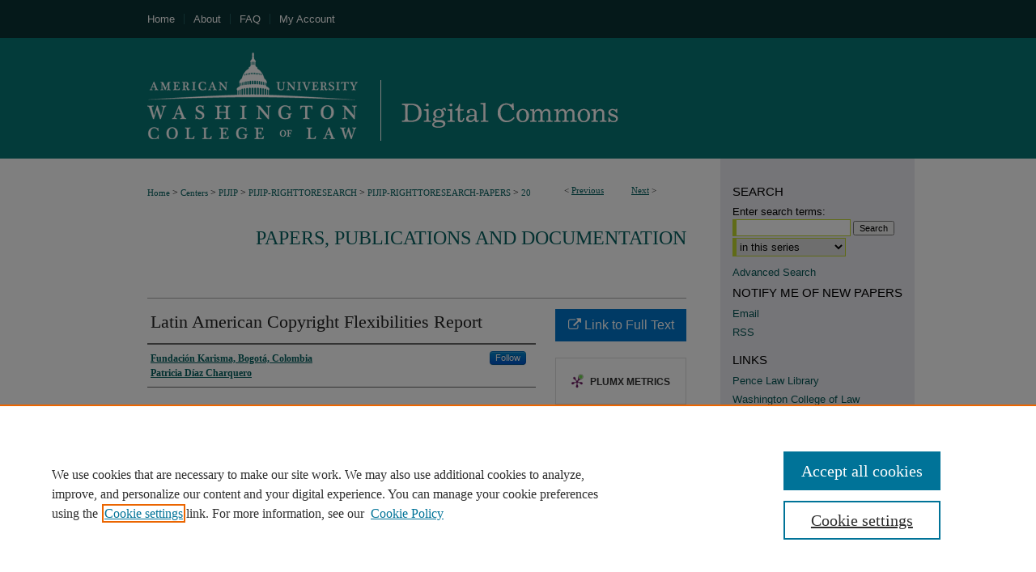

--- FILE ---
content_type: text/html; charset=UTF-8
request_url: https://digitalcommons.wcl.american.edu/pijip-righttoresearch-papers/20/
body_size: 7020
content:

<!DOCTYPE html>
<html lang="en">
<head><!-- inj yui3-seed: --><script type='text/javascript' src='//cdnjs.cloudflare.com/ajax/libs/yui/3.6.0/yui/yui-min.js'></script><script type='text/javascript' src='//ajax.googleapis.com/ajax/libs/jquery/1.10.2/jquery.min.js'></script><!-- Adobe Analytics --><script type='text/javascript' src='https://assets.adobedtm.com/4a848ae9611a/d0e96722185b/launch-d525bb0064d8.min.js'></script><script type='text/javascript' src=/assets/nr_browser_production.js></script>

<!-- def.1 -->
<meta charset="utf-8">
<meta name="viewport" content="width=device-width">
<title>
"Latin American Copyright Flexibilities Report" by Fundación Karisma, Bogotá, Colombia and Patricia Díaz Charquero
</title>


<!-- FILE article_meta-tags.inc --><!-- FILE: /srv/sequoia/main/data/assets/site/article_meta-tags.inc -->
<meta itemprop="name" content="Latin American Copyright Flexibilities Report">
<meta property="og:title" content="Latin American Copyright Flexibilities Report">
<meta name="twitter:title" content="Latin American Copyright Flexibilities Report">
<meta property="article:author" content="Fundación Karisma, Bogotá, Colombia">
<meta name="author" content="Fundación Karisma, Bogotá, Colombia">
<meta property="article:author" content="Patricia Díaz Charquero">
<meta name="author" content="Patricia Díaz Charquero">
<meta name="robots" content="noodp, noydir">
<meta name="description" content="By Fundación Karisma, Bogotá, Colombia and Patricia Díaz Charquero, Published on 04/30/21">
<meta itemprop="description" content="By Fundación Karisma, Bogotá, Colombia and Patricia Díaz Charquero, Published on 04/30/21">
<meta name="twitter:description" content="By Fundación Karisma, Bogotá, Colombia and Patricia Díaz Charquero, Published on 04/30/21">
<meta property="og:description" content="By Fundación Karisma, Bogotá, Colombia and Patricia Díaz Charquero, Published on 04/30/21">
<meta name="bepress_citation_series_title" content="Papers, Publications and Documentation">
<meta name="bepress_citation_author" content="Fundación Karisma, Bogotá, Colombia,">
<meta name="bepress_citation_author" content="Charquero, Patricia Díaz">
<meta name="bepress_citation_title" content="Latin American Copyright Flexibilities Report">
<meta name="bepress_citation_date" content="2021">
<!-- FILE: /srv/sequoia/main/data/assets/site/ir_download_link.inc -->
<!-- FILE: /srv/sequoia/main/data/assets/site/article_meta-tags.inc (cont) -->
<meta name="bepress_citation_abstract_html_url" content="https://digitalcommons.wcl.american.edu/pijip-righttoresearch-papers/20">
<meta name="bepress_citation_online_date" content="2021/11/15">
<meta name="viewport" content="width=device-width">
<!-- Additional Twitter data -->
<meta name="twitter:card" content="summary">
<!-- Additional Open Graph data -->
<meta property="og:type" content="article">
<meta property="og:url" content="https://digitalcommons.wcl.american.edu/pijip-righttoresearch-papers/20">
<meta property="og:site_name" content="Digital Commons @ American University Washington College of Law">




<!-- FILE: article_meta-tags.inc (cont) -->
<meta name="bepress_is_article_cover_page" content="1">


<!-- sh.1 -->
<link rel="stylesheet" href="/ir-style.css" type="text/css" media="screen">
<link rel="stylesheet" href="/ir-custom.css" type="text/css" media="screen">
<link rel="stylesheet" href="../ir-custom.css" type="text/css" media="screen">
<link rel="stylesheet" href="/ir-local.css" type="text/css" media="screen">
<link rel="stylesheet" href="../ir-local.css" type="text/css" media="screen">
<link rel="stylesheet" href="/ir-print.css" type="text/css" media="print">
<link type="text/css" rel="stylesheet" href="/assets/floatbox/floatbox.css">
<link rel="alternate" type="application/rss+xml" title="Site Feed" href="/recent.rss">
<link rel="shortcut icon" href="/favicon.ico" type="image/x-icon">
<!--[if IE]>
<link rel="stylesheet" href="/ir-ie.css" type="text/css" media="screen">
<![endif]-->

<!-- JS  -->
<script type="text/javascript" src="/assets/jsUtilities.js"></script>
<script type="text/javascript" src="/assets/footnoteLinks.js"></script>
<script type="text/javascript" src="/assets/scripts/yui-init.pack.js"></script>
<script type="text/javascript" src="/assets/scripts/bepress-init.debug.js"></script>
<script type="text/javascript" src="/assets/scripts/JumpListYUI.pack.js"></script>

<!-- end sh.1 -->




<script type="text/javascript">var pageData = {"page":{"environment":"prod","productName":"bpdg","language":"en","name":"ir_series:article","businessUnit":"els:rp:st"},"visitor":{}};</script>

</head>
<body id="geo-series">
<!-- FILE /srv/sequoia/main/data/digitalcommons.wcl.american.edu/assets/header.pregen --><!-- FILE: /srv/sequoia/main/data/assets/site/mobile_nav.inc --><!--[if !IE]>-->
<script src="/assets/scripts/dc-mobile/dc-responsive-nav.js"></script>

<header id="mobile-nav" class="nav-down device-fixed-height" style="visibility: hidden;">
  
  
  <nav class="nav-collapse">
    <ul>
      <li class="menu-item active device-fixed-width"><a href="https://digitalcommons.wcl.american.edu" title="Home" data-scroll >Home</a></li>
      <li class="menu-item device-fixed-width"><a href="https://digitalcommons.wcl.american.edu/do/search/advanced/" title="Search" data-scroll ><i class="icon-search"></i> Search</a></li>
      <li class="menu-item device-fixed-width"><a href="https://digitalcommons.wcl.american.edu/communities.html" title="Browse" data-scroll >Browse Collections</a></li>
      <li class="menu-item device-fixed-width"><a href="/cgi/myaccount.cgi?context=pijip-righttoresearch-papers" title="My Account" data-scroll >My Account</a></li>
      <li class="menu-item device-fixed-width"><a href="https://digitalcommons.wcl.american.edu/about.html" title="About" data-scroll >About</a></li>
      <li class="menu-item device-fixed-width"><a href="https://network.bepress.com" title="Digital Commons Network" data-scroll ><img width="16" height="16" alt="DC Network" style="vertical-align:top;" src="/assets/md5images/8e240588cf8cd3a028768d4294acd7d3.png"> Digital Commons Network™</a></li>
    </ul>
  </nav>
</header>

<script src="/assets/scripts/dc-mobile/dc-mobile-nav.js"></script>
<!--<![endif]-->
<!-- FILE: /srv/sequoia/main/data/digitalcommons.wcl.american.edu/assets/header.pregen (cont) -->



<div id="american">
	<div id="container">
		<a href="#main" class="skiplink" accesskey="2" >Skip to main content</a>

		
			<div id="navigation">
				<!-- FILE: /srv/sequoia/main/data/digitalcommons.wcl.american.edu/assets/ir_navigation.inc -->

<div id="tabs"><ul><li id="tabfour"><a href="https://digitalcommons.wcl.american.edu" title="Home" ><span>Home</span></a></li><li id="tabthree"><a href="https://digitalcommons.wcl.american.edu/about.html" title="About" ><span>About</span></a></li><li id="tabtwo"><a href="https://digitalcommons.wcl.american.edu/faq.html" title="FAQ" ><span>FAQ</span></a></li><li id="tabone"><a href="https://digitalcommons.wcl.american.edu/cgi/myaccount.cgi?context=pijip-righttoresearch-papers" title="My Account" accesskey="3" ><span>My Account</span></a></li></ul></div>
<!-- FILE: /srv/sequoia/main/data/digitalcommons.wcl.american.edu/assets/header.pregen (cont) -->
			</div>			
					
			<div id="header">
				<a href="https://digitalcommons.wcl.american.edu" id="banner_link" title="Digital Commons @ American University Washington College of Law" >
					<img id="banner_image" alt="Digital Commons @ American University Washington College of Law" width='980' height='149' src="/assets/md5images/523e35372bc5a26c859308ebfe88ef5d.png">
				</a>	
				
					<a href="http://www.wcl.american.edu/" id="logo_link" title="American University Washington College of Law" >
						<img id="logo_image" alt="American University Washington College of Law" width='310' height='149' src="/assets/md5images/0be8d3ed2376b5a59d0f1df068d6961a.png">
					</a>	
				
			</div>
		

		<div id="wrapper">
			<div id="content">
				<div id="main" class="text">

<script type="text/javascript" src="/assets/floatbox/floatbox.js"></script>  
<!-- FILE: /srv/sequoia/main/data/assets/site/article_pager.inc -->

<div id="breadcrumb"><ul id="pager">

                
                 
<li>&lt; <a href="https://digitalcommons.wcl.american.edu/pijip-righttoresearch-papers/19" class="ignore" >Previous</a></li>
        
        
        

                
                 
<li><a href="https://digitalcommons.wcl.american.edu/pijip-righttoresearch-papers/4" class="ignore" >Next</a> &gt;</li>
        
        
        
<li>&nbsp;</li></ul><div class="crumbs"><!-- FILE: /srv/sequoia/main/data/assets/site/ir_breadcrumb.inc -->

<div class="crumbs" role="navigation" aria-label="Breadcrumb">
	<p>
	
	
			<a href="https://digitalcommons.wcl.american.edu" class="ignore" >Home</a>
	
	
	
	
	
	
	
	
	
	
	 <span aria-hidden="true">&gt;</span> 
		<a href="https://digitalcommons.wcl.american.edu/centers" class="ignore" >Centers</a>
	
	
	
	
	
	
	 <span aria-hidden="true">&gt;</span> 
		<a href="https://digitalcommons.wcl.american.edu/pijip" class="ignore" >PIJIP</a>
	
	
	
	
	
	
	 <span aria-hidden="true">&gt;</span> 
		<a href="https://digitalcommons.wcl.american.edu/pijip-righttoresearch" class="ignore" >PIJIP-RIGHTTORESEARCH</a>
	
	
	
	
	
	
	 <span aria-hidden="true">&gt;</span> 
		<a href="https://digitalcommons.wcl.american.edu/pijip-righttoresearch-papers" class="ignore" >PIJIP-RIGHTTORESEARCH-PAPERS</a>
	
	
	
	
	
	 <span aria-hidden="true">&gt;</span> 
		<a href="https://digitalcommons.wcl.american.edu/pijip-righttoresearch-papers/20" class="ignore" aria-current="page" >20</a>
	
	
	
	</p>
</div>


<!-- FILE: /srv/sequoia/main/data/assets/site/article_pager.inc (cont) --></div>
</div>
<!-- FILE: /srv/sequoia/main/data/assets/site/ir_series/article/index.html (cont) -->
<!-- FILE: /srv/sequoia/main/data/assets/site/ir_series/article/article_info.inc --><!-- FILE: /srv/sequoia/main/data/assets/site/openurl.inc -->

























<!-- FILE: /srv/sequoia/main/data/assets/site/ir_series/article/article_info.inc (cont) -->
<!-- FILE: /srv/sequoia/main/data/assets/site/ir_download_link.inc -->









	
	
	
    
    
    
	
	
	
	
	
		
		
	
	

<!-- FILE: /srv/sequoia/main/data/assets/site/ir_series/article/article_info.inc (cont) -->
<!-- FILE: /srv/sequoia/main/data/assets/site/ir_series/article/ir_article_header.inc -->


<div id="series-header">
<!-- FILE: /srv/sequoia/main/data/assets/site/ir_series/ir_series_logo.inc -->



 






	
	
	
	
	
	
<!-- FILE: /srv/sequoia/main/data/assets/site/ir_series/article/ir_article_header.inc (cont) --><h2 id="series-title"><a href="https://digitalcommons.wcl.american.edu/pijip-righttoresearch-papers" >Papers, Publications and Documentation</a></h2></div>
<div style="clear: both">&nbsp;</div>

<div id="sub">
<div id="alpha">
<!-- FILE: /srv/sequoia/main/data/assets/site/ir_series/article/article_info.inc (cont) --><div id='title' class='element'>
<h1>Latin American Copyright Flexibilities Report</h1>
</div>
<div class='clear'></div>
<div id='authors' class='element'>
<h2 class='visually-hidden'>Authors</h2>
<p class="author"><a href='https://digitalcommons.wcl.american.edu/do/search/?q=%28author%3A%22Fundaci%C3%B3n%20Karisma%2C%20Bogot%C3%A1%2C%20Colombia%22%20AND%20-bp_author_id%3A%5B%2A%20TO%20%2A%5D%29%20OR%20bp_author_id%3A%28%22fe4310f1-173e-408f-9425-706140d3eac7%22%29&start=0&context=973062'><strong>Fundación Karisma, Bogotá, Colombia</strong></a><a rel="nofollow" href="https://network.bepress.com/api/follow/subscribe?user=YjRmNzE5ZDAwYWYxNTE3MQ%3D%3D&amp;institution=MTg1YTBkOThiNmUxZWRiZA%3D%3D&amp;format=html" data-follow-set="user:YjRmNzE5ZDAwYWYxNTE3MQ== institution:MTg1YTBkOThiNmUxZWRiZA==" title="Follow Fundación Karisma, Bogotá, Colombia" class="btn followable">Follow</a><br />
<a href='https://digitalcommons.wcl.american.edu/do/search/?q=author%3A%22Patricia%20D%C3%ADaz%20Charquero%22&start=0&context=973062'><strong>Patricia Díaz Charquero</strong></a><br />
</p></div>
<div class='clear'></div>
<div id='document_type' class='element'>
<h2 class='field-heading'>Document Type</h2>
<p>Article</p>
</div>
<div class='clear'></div>
<div id='publication_date' class='element'>
<h2 class='field-heading'>Publication Date</h2>
<p>4-30-2021</p>
</div>
<div class='clear'></div>
<div id='recommended_citation' class='element'>
<h2 class='field-heading'>Recommended Citation</h2>
<!-- FILE: /srv/sequoia/main/data/assets/site/ir_series/ir_citation.inc --><p>
    Fundación Karisma, Bogotá, Colombia and Charquero, Patricia Díaz, "Latin American Copyright Flexibilities Report" (2021). <em>Papers, Publications and Documentation</em>.  20.
    <br>
    
    
        https://digitalcommons.wcl.american.edu/pijip-righttoresearch-papers/20
    
</p>
<!-- FILE: /srv/sequoia/main/data/assets/site/ir_series/article/article_info.inc (cont) --></div>
<div class='clear'></div>
</div>
    </div>
    <div id='beta_7-3'>
<!-- FILE: /srv/sequoia/main/data/assets/site/info_box_7_3.inc --><!-- FILE: /srv/sequoia/main/data/assets/site/openurl.inc -->

























<!-- FILE: /srv/sequoia/main/data/assets/site/info_box_7_3.inc (cont) -->
<!-- FILE: /srv/sequoia/main/data/assets/site/ir_download_link.inc -->









	
	
	
    
    
    
	
	
	
	
	
		
		
	
	

<!-- FILE: /srv/sequoia/main/data/assets/site/info_box_7_3.inc (cont) -->


	<!-- FILE: /srv/sequoia/main/data/assets/site/info_box_download_button.inc --><div class="aside download-button">
    <a id="remote-link" class="btn" href="https://web.karisma.org.co/informe-flexibilidades-al-derecho-de-autor-en-america-latina/" title="Link opens in new window" target="_blank" > 
    	<i class="icon-external-link" aria-hidden="true"></i>
      Link to Full Text
    </a>
</div>


<!-- FILE: /srv/sequoia/main/data/assets/site/info_box_7_3.inc (cont) -->
	<!-- FILE: /srv/sequoia/main/data/assets/site/info_box_embargo.inc -->
<!-- FILE: /srv/sequoia/main/data/assets/site/info_box_7_3.inc (cont) -->

<!-- FILE: /srv/sequoia/main/data/assets/site/info_box_custom_upper.inc -->
<!-- FILE: /srv/sequoia/main/data/assets/site/info_box_7_3.inc (cont) -->
<!-- FILE: /srv/sequoia/main/data/assets/site/info_box_openurl.inc -->
<!-- FILE: /srv/sequoia/main/data/assets/site/info_box_7_3.inc (cont) -->

<!-- FILE: /srv/sequoia/main/data/assets/site/info_box_article_metrics.inc -->






<div id="article-stats" class="aside hidden">

    <p class="article-downloads-wrapper hidden"><span id="article-downloads"></span> DOWNLOADS</p>
    <p class="article-stats-date hidden">Since November 15, 2021</p>

    <p class="article-plum-metrics">
        <a href="https://plu.mx/plum/a/?repo_url=https://digitalcommons.wcl.american.edu/pijip-righttoresearch-papers/20" class="plumx-plum-print-popup plum-bigben-theme" data-badge="true" data-hide-when-empty="true" ></a>
    </p>
</div>
<script type="text/javascript" src="//cdn.plu.mx/widget-popup.js"></script>





<!-- Article Download Counts -->
<script type="text/javascript" src="/assets/scripts/article-downloads.pack.js"></script>
<script type="text/javascript">
    insertDownloads(25931759);
</script>


<!-- Add border to Plum badge & download counts when visible -->
<script>
// bind to event when PlumX widget loads
jQuery('body').bind('plum:widget-load', function(e){
// if Plum badge is visible
  if (jQuery('.PlumX-Popup').length) {
// remove 'hidden' class
  jQuery('#article-stats').removeClass('hidden');
  jQuery('.article-stats-date').addClass('plum-border');
  }
});
// bind to event when page loads
jQuery(window).bind('load',function(e){
// if DC downloads are visible
  if (jQuery('#article-downloads').text().length > 0) {
// add border to aside
  jQuery('#article-stats').removeClass('hidden');
  }
});
</script>



<!-- Adobe Analytics: Download Click Tracker -->
<script>

$(function() {

  // Download button click event tracker for PDFs
  $(".aside.download-button").on("click", "a#pdf", function(event) {
    pageDataTracker.trackEvent('navigationClick', {
      link: {
          location: 'aside download-button',
          name: 'pdf'
      }
    });
  });

  // Download button click event tracker for native files
  $(".aside.download-button").on("click", "a#native", function(event) {
    pageDataTracker.trackEvent('navigationClick', {
        link: {
            location: 'aside download-button',
            name: 'native'
        }
     });
  });

});

</script>
<!-- FILE: /srv/sequoia/main/data/assets/site/info_box_7_3.inc (cont) -->



	<!-- FILE: /srv/sequoia/main/data/assets/site/info_box_disciplines.inc -->




	
		
	



<!-- FILE: /srv/sequoia/main/data/assets/site/info_box_7_3.inc (cont) -->

<!-- FILE: /srv/sequoia/main/data/assets/site/bookmark_widget.inc -->

<div id="share" class="aside">
<h2>Share</h2>
	
	<div class="a2a_kit a2a_kit_size_24 a2a_default_style">
    	<a class="a2a_button_facebook"></a>
    	<a class="a2a_button_linkedin"></a>
		<a class="a2a_button_whatsapp"></a>
		<a class="a2a_button_email"></a>
    	<a class="a2a_dd"></a>
    	<script async src="https://static.addtoany.com/menu/page.js"></script>
	</div>
</div>

<!-- FILE: /srv/sequoia/main/data/assets/site/info_box_7_3.inc (cont) -->
<!-- FILE: /srv/sequoia/main/data/assets/site/info_box_geolocate.inc --><!-- FILE: /srv/sequoia/main/data/assets/site/ir_geolocate_enabled_and_displayed.inc -->

<!-- FILE: /srv/sequoia/main/data/assets/site/info_box_geolocate.inc (cont) -->

<!-- FILE: /srv/sequoia/main/data/assets/site/info_box_7_3.inc (cont) -->

	<!-- FILE: /srv/sequoia/main/data/assets/site/zotero_coins.inc -->

<span class="Z3988" title="ctx_ver=Z39.88-2004&amp;rft_val_fmt=info%3Aofi%2Ffmt%3Akev%3Amtx%3Ajournal&amp;rft_id=https%3A%2F%2Fdigitalcommons.wcl.american.edu%2Fpijip-righttoresearch-papers%2F20&amp;rft.atitle=Latin%20American%20Copyright%20Flexibilities%20Report&amp;rft.aufirst=&amp;rft.aulast=Fundaci%C3%B3n%20Karisma%2C%20Bogot%C3%A1%2C%20Colombia&amp;rft.au=Patricia%20Charquero&amp;rft.jtitle=Papers%2C%20Publications%20and%20Documentation&amp;rft.date=2021-04-30">COinS</span>
<!-- FILE: /srv/sequoia/main/data/assets/site/info_box_7_3.inc (cont) -->

<!-- FILE: /srv/sequoia/main/data/assets/site/info_box_custom_lower.inc -->
<!-- FILE: /srv/sequoia/main/data/assets/site/info_box_7_3.inc (cont) -->
<!-- FILE: /srv/sequoia/main/data/assets/site/ir_series/article/article_info.inc (cont) --></div>

<div class='clear'>&nbsp;</div>
<!-- FILE: /srv/sequoia/main/data/assets/site/ir_series/article/ir_article_custom_fields.inc -->


<!-- FILE: /srv/sequoia/main/data/assets/site/ir_series/article/article_info.inc (cont) -->

<!-- FILE: /srv/sequoia/main/data/assets/site/ir_series/article/index.html (cont) -->
<!-- FILE /srv/sequoia/main/data/assets/site/footer.pregen --></div>
	<div class="verticalalign">&nbsp;</div>
	<div class="clear">&nbsp;</div>

</div>

	<div id="sidebar" role="complementary">
	<!-- FILE: /srv/sequoia/main/data/assets/site/ir_sidebar_7_8.inc -->

	<!-- FILE: /srv/sequoia/main/data/assets/site/ir_sidebar_sort_sba.inc --><!-- FILE: /srv/sequoia/main/data/assets/site/ir_sidebar_custom_upper_7_8.inc -->

<!-- FILE: /srv/sequoia/main/data/assets/site/ir_sidebar_sort_sba.inc (cont) -->
<!-- FILE: /srv/sequoia/main/data/assets/site/ir_sidebar_search_7_8.inc --><h2>Search</h2>


	
<form method='get' action='https://digitalcommons.wcl.american.edu/do/search/' id="sidebar-search">
	<label for="search" accesskey="4">
		Enter search terms:
	</label>
		<div>
			<span class="border">
				<input type="text" name='q' class="search" id="search">
			</span> 
			<input type="submit" value="Search" class="searchbutton" style="font-size:11px;">
		</div>
	<label for="context" class="visually-hidden">
		Select context to search:
	</label> 
		<div>
			<span class="border">
				<select name="fq" id="context">
					
					
						<option value='virtual_ancestor_link:"https://digitalcommons.wcl.american.edu/pijip-righttoresearch-papers"'>in this series</option>
					
					
					
					<option value='virtual_ancestor_link:"https://digitalcommons.wcl.american.edu"'>in this repository</option>
					<option value='virtual_ancestor_link:"http:/"'>across all repositories</option>
				</select>
			</span>
		</div>
</form>

<p class="advanced">
	
	
		<a href="https://digitalcommons.wcl.american.edu/do/search/advanced/?fq=virtual_ancestor_link:%22https://digitalcommons.wcl.american.edu/pijip-righttoresearch-papers%22" >
			Advanced Search
		</a>
	
</p>
<!-- FILE: /srv/sequoia/main/data/assets/site/ir_sidebar_sort_sba.inc (cont) -->
<!-- FILE: /srv/sequoia/main/data/digitalcommons.wcl.american.edu/assets/ir_sidebar_notify_7_8.inc -->
<h2 class="notify">Notify me of New Papers</h2>
<ul id="side-notify">
<li class="notify"><a href="https://digitalcommons.wcl.american.edu/announcements.html" title="Email Notifications" >Email</a></li>
<li class="notify"><a href="https://digitalcommons.wcl.american.edu/recent.rss" title="RSS Notifications" >RSS</a></li>
</ul>


<!-- FILE: /srv/sequoia/main/data/assets/site/urc_badge.inc -->






<!-- FILE: /srv/sequoia/main/data/digitalcommons.wcl.american.edu/assets/ir_sidebar_notify_7_8.inc (cont) -->
<!-- FILE: /srv/sequoia/main/data/assets/site/ir_sidebar_sort_sba.inc (cont) -->
<!-- FILE: /srv/sequoia/main/data/digitalcommons.wcl.american.edu/assets/ir_sidebar_custom_middle_7_8.inc --><div id="sb-custom-middle">
	<h2 class="sb-custom-title">Links</h2>
		<ul class="sb-custom-ul">
			<li class="sb-custom-li">
				<a href="http://library.wcl.american.edu/" >
					Pence Law Library
				</a>
			</li>
			<li class="sb-custom-li">
				<a href="http://www.wcl.american.edu/" >
					Washington College of Law
				</a>
			</li>
			<li class="sb-custom-li">
				<a href="https://digitalcommons.wcl.american.edu/legalrepositories.html" >
					Legal Repositories
				</a>
			</li>
			<li class="sb-custom-li">
				<a href="http://legalscholarshipblog.com" >
					Legal Scholarship Blog
				</a>
			</li>
		</ul>
</div><!-- FILE: /srv/sequoia/main/data/assets/site/ir_sidebar_sort_sba.inc (cont) -->
<!-- FILE: /srv/sequoia/main/data/assets/site/ir_sidebar_browse.inc --><h2>Browse</h2>
<ul id="side-browse">


<li class="collections"><a href="https://digitalcommons.wcl.american.edu/communities.html" title="Browse by Collections" >Collections</a></li>
<li class="discipline-browser"><a href="https://digitalcommons.wcl.american.edu/do/discipline_browser/disciplines" title="Browse by Disciplines" >Disciplines</a></li>
<li class="author"><a href="https://digitalcommons.wcl.american.edu/authors.html" title="Browse by Author" >Authors</a></li>


</ul>
<!-- FILE: /srv/sequoia/main/data/assets/site/ir_sidebar_sort_sba.inc (cont) -->
<!-- FILE: /srv/sequoia/main/data/digitalcommons.wcl.american.edu/assets/ir_sidebar_author_7_8.inc --><h2>Author Corner</h2>






	<ul id="side-author">
		<li class="faq">
			<a href="https://digitalcommons.wcl.american.edu/faq.html" title="Author FAQ" >
				Author FAQ
			</a>
		</li>
		
		
		
	</ul>


<!-- FILE: /srv/sequoia/main/data/assets/site/ir_sidebar_sort_sba.inc (cont) -->
<!-- FILE: /srv/sequoia/main/data/journals/digitalcommons.wcl.american.edu/pijip-righttoresearch-papers/assets/ir_sidebar_custom_lower_7_8.inc --><!-- FILE: /srv/sequoia/main/data/assets/site/ir_sidebar_homepage_links_7_8.inc -->

<!-- FILE: /srv/sequoia/main/data/journals/digitalcommons.wcl.american.edu/pijip-righttoresearch-papers/assets/ir_sidebar_custom_lower_7_8.inc (cont) -->
	



<div id="pijip_arcadia_logos">
	<a href="https://www.wcl.american.edu/impact/initiatives-programs/pijip/" title="Program on Information Justice and Intellecutal Property Website" ><img id="pijip_logo" alt="American University Washington College of Law Program on Information Justice and Intellectual Property logo" width='1635' height='775' src="/assets/md5images/582b5f34a1666c42d1b1d033a5aa6e60.jpg"></a>

	<a href="https://www.arcadiafund.org.uk/" title="Arcadia Website" ><img id="arcadia_logo" alt="Arcadia logo" width='672' height='176' src="/assets/md5images/401cf722fd99dea0f2cc7a595d28b304.jpg"></a>
</div>

	

<!-- FILE: /srv/sequoia/main/data/assets/site/ir_sidebar_sort_sba.inc (cont) -->
<!-- FILE: /srv/sequoia/main/data/assets/site/ir_sidebar_sw_links_7_8.inc -->

	
		
	


	<!-- FILE: /srv/sequoia/main/data/assets/site/ir_sidebar_sort_sba.inc (cont) -->

<!-- FILE: /srv/sequoia/main/data/assets/site/ir_sidebar_geolocate.inc --><!-- FILE: /srv/sequoia/main/data/assets/site/ir_geolocate_enabled_and_displayed.inc -->

<!-- FILE: /srv/sequoia/main/data/assets/site/ir_sidebar_geolocate.inc (cont) -->

<!-- FILE: /srv/sequoia/main/data/assets/site/ir_sidebar_sort_sba.inc (cont) -->
<!-- FILE: /srv/sequoia/main/data/assets/site/ir_sidebar_custom_lowest_7_8.inc -->


<!-- FILE: /srv/sequoia/main/data/assets/site/ir_sidebar_sort_sba.inc (cont) -->
<!-- FILE: /srv/sequoia/main/data/assets/site/ir_sidebar_7_8.inc (cont) -->

		



<!-- FILE: /srv/sequoia/main/data/assets/site/footer.pregen (cont) -->
	<div class="verticalalign">&nbsp;</div>
	</div>

</div>

<!-- FILE: /srv/sequoia/main/data/digitalcommons.wcl.american.edu/assets/ir_footer_content.inc --><div id="footer">
	
	
	<!-- FILE: /srv/sequoia/main/data/assets/site/ir_bepress_logo.inc --><div id="bepress">

<a href="https://www.elsevier.com/solutions/digital-commons" title="Elsevier - Digital Commons" >
	<em>Elsevier - Digital Commons</em>
</a>

</div>
<!-- FILE: /srv/sequoia/main/data/digitalcommons.wcl.american.edu/assets/ir_footer_content.inc (cont) -->
		<div id="footer-au-logo">&nbsp;
		</div>
		<p class="standard-links">
			<a href="https://digitalcommons.wcl.american.edu" title="Home page" accesskey="1" >
					Home
			</a> | 
			<a href="https://digitalcommons.wcl.american.edu/about.html" title="About" >
					About
			</a> | 
			<a href="https://digitalcommons.wcl.american.edu/faq.html" title="FAQ" >
					FAQ
			</a> | 
			<a href="/cgi/myaccount.cgi?context=pijip-righttoresearch-papers" title="My Account Page" accesskey="3" >
					My Account
			</a> | 
			<a href="https://digitalcommons.wcl.american.edu/accessibility.html" title="Accessibility Statement" accesskey="0" >
					Accessibility Statement
			</a>
		</p>
		<p>
   			<a class="secondary-link" href="http://www.bepress.com/privacy.html" title="Privacy Policy" >
                                        Privacy
    			</a>
    			<a class="secondary-link" href="http://www.bepress.com/copyright_infringement.html" title="Copyright Policy" >
                                        Copyright 
    			</a>
		</p>
		<p class="sponsor">American University Washington College of Law</p>
	
</div><!-- FILE: /srv/sequoia/main/data/assets/site/footer.pregen (cont) -->

</div>
</div>

<!-- FILE: /srv/sequoia/main/data/digitalcommons.wcl.american.edu/assets/ir_analytics.inc --><!-- Global Site Tag (gtag.js) - Google Analytics -->
<script async src="https://www.googletagmanager.com/gtag/js?id=UA-10184710-30"></script>
<script>
  window.dataLayer = window.dataLayer || [];
  function gtag(){dataLayer.push(arguments)};
  gtag('js', new Date());

  gtag('config', 'UA-10184710-30');
</script>
<!-- FILE: /srv/sequoia/main/data/assets/site/footer.pregen (cont) -->

<script type='text/javascript' src='/assets/scripts/bpbootstrap-20160726.pack.js'></script><script type='text/javascript'>BPBootstrap.init({appendCookie:''})</script></body></html>


--- FILE ---
content_type: text/css
request_url: https://digitalcommons.wcl.american.edu/ir-custom.css
body_size: 5973
content:
@charset "iso-8859-1";
/*
-----------------------------------------------
bepress IR custom stylesheet.
Author:   Samira Vijghen
Version:  18 April 2016 vers (PDO)
PLEASE DO NOT CHANGE THIS FILE 
----------------------------------------------- */

/*
----------------------------------------------- 
= TYPOGRAPHY General
----------------------------------------------- */
body {
	font:12px/18px Georgia, "Times New Roman", Times, serif; }

#header h1,
#header h6,
#header h4,
h1,
h2,
#search-title,
.article-list h1,
h1.title,
#article h2,
#article-series h2,
.article-list h2,
#submit h2,
table.editors th,
h2.masthead strong,
legend,
h4,
h5,
#toc .issue a,
#sidebar h3,
#alpha h1,
#series-home h1,
#alpha h2,
#series-home h2,
#alpha h4,
#series-home h4,
.disc1 { 
	font-family:Georgia, "Times New Roman", Times, serif; }
	
h1,
h2,
h3,
h4,
h5,
#search-title,
.article-list h2,
.article-list h2 a,
#article h2,
table.editors th,
.recommend caption,
#submit h2,
#myaccount #account-head .title,
.disc1,
.disc2,
.disc3 {
	text-align:left; }

h1 {
	font-size:28px;
	font-weight:normal;
	line-height:1.3em; }
	
.article-list h1 {
	font-size:18px;
	text-align:center; }

h2,
#search-title,
.article-list h1,
h1.title,
#article h2,
#article-series h2,
.article-list h2,
table.editors th,
h2.masthead strong,
legend {
	font-size:18px;
	font-weight:normal;
	line-height:1.3em;
	text-align:left; }
	
#sidebar h2,
h2.series,
h3,
h3.series,
.disc2,
#info-box p a,
.communities dt,
.communities dt a:link,
.communities dt a:visited {
	font-family:Georgia, "Times New Roman", Times, serif;
	font-size:12px;
	font-weight:bold; }

#sidebar h2 {	
	text-indent:15px;
	border:0;
	border-top:1px solid #fff;
	border-bottom:1px solid #fff; }
	
h2.series,
h3.series {
	text-transform:uppercase; }
		
h4 {
	font-size:14px;
	font-weight:bold;
	line-height:1.4em; }
	
h5 {
	font-weight:normal;
	font-size:12px;
	line-height:1.6em; }
	
/* = Links */
#main.text .articleInfo a,
#main.text .doc p a:link,
#main.text .doc p a:visited,
#main.text .box p a:link,
#main.text .box p a:visited,
#main.text h2#series-title a:link,
#main.text h2#series-title a:visited,
#main.text #alpha #title p a:link,
#main.text #alpha #title p a:visited {
	text-decoration: none; }

#main.text a,
#main.text .doc p a:active,
#main.text .doc p a:hover,
#main.text .box p a:active,
#main.text .box p a:hover,
#main.text h2#series-title a:active,
#main.text h2#series-title a:hover,
#main.text #alpha #title p a:active,
#main.text #alpha #title p a:hover {
	text-decoration: underline; }

#sidebar ul li a,
#sidebar ul li a:link,
#sidebar ul li a:visited,
#sidebar ul li a:active {
	text-decoration:none;
	font-weight:normal; }
	
#sidebar ul li a:hover {
	text-decoration:underline; }
	
.article-list .pdf a,
.article-list .native a,
.article-list .external a {
	color:#000;
	font-weight:normal; }
	
.article-list p.ed a,
.article-list .more p  {
	font-weight:bold; 
	font-size:11px;  }
	
/* = Breadcrumb, VOL,ISS & Article Pager */

#breadcrumb a,
.crumbs p a,
#pager li {
	font-size:11px;
	font-weight:normal;
	color:#222; }
	
#breadcrumb a:hover,
.crumbs a:hover {
	color:#ccc; }

/* = At A Glance & Paper of the Day Boxes */	
.box p a { 
	font-weight:bold; }

.box p a span {
	font-weight:normal;
	color:#000; }
	
/* = Home Page Downloads Legend */	
p#stats {
	font-family:Georgia, "Times New Roman", Times, serif;
	font-size:11px;
	font-weight:normal;
	color:#000; }
	
/* = Series & Community pages */	
h2#series-title,
#series-home h2 {
	font-family:Georgia, "Times New Roman", Times, serif;
	font-size:24px;
	text-transform:uppercase; }
	
/* = Article Pages */
#alpha {
	font-family:Georgia, "Times New Roman", Times, serif;
	line-height:1.6em; }

#alpha h1,#series-home h1 {
	color:#222;
	font-size:22px;
	font-weight:normal;
	line-height:1em; }
	
#alpha h2 {
	font-weight:normal;
	line-height:90%;
	font-size:20px;
	color:#222; }

#alpha h4,#series-home h4 {
	font-weight:normal;
	line-height:90%;
	font-size:17px;
	color:#222; }

#alpha .element h4,
#custom-fields.element h4,
#article-map.element h4 {
	font-family: Georgia, "Times New Roman", Times, serif; }	

.articleInfo, .aricleInfo a {
	color:#333;
	font-size:11px;
	font-weight:bold;}
	
p.comments,p.citation {
	font-size:11px;
	line-height:1.6em; }
	
/* = Disciplines Browser */
.disc1 {
	font-size:16px;
	font-weight:normal;
	text-align:left;
    text-transform:uppercase; }

/*
----------------------------------------------- 
= TYPOGRAPHY Journal Specific
----------------------------------------------- */
#toc .vol {
	font-size:28px;
	font-weight:normal;
	line-height:1.3em; }

#toc .issue a {
	font-size:18px;
	font-weight:normal;
	line-height:1.5em; }
	
#sidebar h3 /* special issue in sidebar */ {
	font-weight:bold;
	text-transform:uppercase;
	letter-spacing:.2em;
	font-size:100%;
	line-height:1.6em;
	color:#065756;
	text-indent:15px; }
	
/*
----------------------------------------------- 
= TYPOGRAPHY Reapply after reset. Consult with Dev before changing!
----------------------------------------------- */
strong {
	font-weight:bold; }
	
em {
	font-style: italic;  }
	
/*
----------------------------------------------- 
= COLORS
----------------------------------------------- */
body {
	background-color:#ffffff !important;
	color:#000;  }

#wrapper,
#recent hr	{ 
	background-color:#ecebf1; }
#recent hr {
	color:#ecebf1; }

#footer { 
	background-color:#e5e5e5; }

#header  { 
	background:#ffffff; }

#subheader,
#navigation  { 
	background:#0b3234;}

#header a  { 
	background:inherit;
	color:#490a34; 
	text-decoration:none; }

h1,
h2,
h3,
h5,
#search-title,
.article-list h1,
.article-list h2,
#article h2,
table.editors th,
.recommend caption,
legend,
.text #myaccount #account-head .title,
#confirm caption,
table#additional-files td span b   {
	color: #490a34; }

#sidebar h2  { 
	background-color:#ecebf1;
	color:#065756; }

.article-list h2 a {
	border-bottom:1px solid #0b3234; }

#sidebar a,
#sidebarFeed a,
#sidebar ul li,
#sidebar ul li a,
#sidebar ul li a:link,
#sidebar ul li a:visited,
#sidebar ul li a:active,
#wrapper .text #myaccount thead tr th,
#sidebar p,
#sidebar label,
#sidebar h3 /* symposium title in sidebar */  { 
	color:#065756; }

#sidebarFeed a,
#sidebarFeed a:link,
#sidebarFeed a:visited,
#sidebarFeed a:active {
	background-color:#ecebf1;  }

/* = Links */
a:link,a:visited,h4 {
	color: #066160;  }



a:hover,a:active,a:focus,.article-list a:hover {
	color:#c1d730; }

#main.text #alpha #title p a:link,
#main.text #alpha #title p a:visited {
	color: #222; }

#main.text #alpha #title p a:active,
#main.text #alpha #title p a:hover {
	color: #066160; }

#content .text a:focus { 
	border-bottom: 1px dotted #000; }

#sidebar li a:active,
#sidebar li a:hover,
#sidebar li a:focus { 
	background-color:#ecebf1;  }

#tabs a {			
	background:#ecebf1;
	color:#065756;
	border:1px solid #ffffff; }

/* = Sidebar Buttons */		
ul#navlist {         
	border-top:1px solid #ffffff; }

ul#navlist li a  { 
	color:#065756;
	border-bottom:1px solid #ffffff; }

/* = My Account page */

.text #myaccount table  { 
	border:1px solid #ccc; }

.text #myaccount thead tr th  {
	color:#000;
	background-color:#c5c5c5; }

.text #myaccount th,
.text #myaccount td {
	border-bottom:1px solid #eee; }

.text #myaccount tr th { 
	color:#000;
	background-color:#eee; }

.text #myaccount table table { 
	border:1px solid #eee; }

.text #myaccount td a,
.text #myaccount th a {
	color: #066160; }






/*
----------------------------------------------- 
= Home Page Banner Image
----------------------------------------------- */

#home-page-banner {
	display: block;
	height: auto;
	width: 740px;
	margin: -16px 0 0 -32px; }

* html #home-page-banner { margin-right:-42px; position:relative; z-index:10; overflow: hidden; }
* html #sidebar { position:relative; z-index:1; }


/*
----------------------------------------------- 
= Miscellaneous 
----------------------------------------------- */

.text #confirm thead tr th  {
	color:#065756;
	background-color:#ecebf1; }



.text #confirm tr th { 
	color:#065756;
	background-color:#ecebf1; }

table#metadata tbody tr th { 
	background-color:#fff;
	color:#ecebf1;}

.text #confirm table table { 
	border:1px solid #ecebf1; }

.text #confirm td a {
	color: #066160; }



#sidebar input#email_address,
#sidebar input#search,
#sidebar select,
.form-table select,
.form-table input#author {	
	border:1px solid #c1d730;
	border-left:5px solid #c1d730;  }

#alpha .author,
#series-home .chair {
	border-top: solid 2px #666;  }

#alpha .author a:link {
	text-decoration:none; }
#alpha .author a:link strong {
	text-decoration:underline; }

form#sidebar-search .border {
	background:#c1d730;  }

#submit .field .field-border,
.box-border,
fieldset#sort_menu,
#save_options,
table#import_table tbody tr:hover,
#date_publication_date td  { 
	background-color: #eee; }

table#etd-metadata {
    background:#fff;
    border-collapse:collapse;
    color:#000;
    font:normal 11px/11px arial,helvetica,sans-serif; }

table#etd-metadata caption {
	font-size:18px;
	line-height:18px;
	font-weight:normal;
	text-align:left; }

table#etd-metadata tbody td {
    padding:5px;
    border-bottom:1px solid #000;
    text-align:left;  }

#confirm table#etd-metadata th {
    background-color:#fff;
    color:#000;
    white-space:nowrap;
    text-transform:none;
    vertical-align:top; 
    width:200px;
    padding:5px;
    text-align:right;  }

/*
----------------------------------------------- 
= LOGO IN FOOTER
to hide the logo replace CSS below with:
#bepress { display:none; } 
----------------------------------------------- */
#bepress a {
		background:#e5e5e5 url(assets/md5images/8f0ff6422d920d45719446cc133d0282.gif) right no-repeat;
        width:240px;
        height:75px;
        display:block;
        margin:0;
        padding:0;
        border:0;}

/* Content Carousel */

.ft-block { 
    background-color:#fff;
    display:block;
    overflow:hidden; }

#ir-carousel .aspect{
    height:auto;}

/* Image Localizations */



#wrapper {
	background-image: url(assets/md5images/7ec18658f9076fe8a4dde035fdd06938.gif);
	background-repeat: repeat-y; }




#cover-browse h3 {
	background: transparent url(assets/md5images/cf408d6afc313c9edc72887ce91878f4.gif) left no-repeat; }




.box p a:link,
.box p a:visited {
	background: transparent url(assets/md5images/47f14ac0fc06271d2f184ce400249b72.gif) bottom left repeat-x; }

.box p a:active,
.box p a:hover,
.box p a:focus {
	background: #f5f5f5 url(assets/md5images/47f14ac0fc06271d2f184ce400249b72.gif) bottom left repeat-x; }


/* Browse Authors by Discipline Activity Graphs */
td.yui3-column-activity .bar { 
	background-color:#066160; }

/* Activity Page */
    
#main.text #activity-wrapper {
	height: auto;
    	width: 100%; }
    	
#main.text #activity-wrapper #activity-list {
	width: 100%;
	height: auto;
	margin: 40px 0; }
	
#main.text #activity-wrapper #activity-list tr.header-row {
	background-color: #f9f9f9; }
	
#main.text #activity-wrapper #activity-list th,
#main.text #activity-wrapper #activity-list td {
	border: 1px solid #CCC;
    	font-size: 13px;
    	padding: 5px 40px;
    	text-align: center;
        color: #555; }
    	
#main.text #activity-wrapper #activity-list table a {
	text-decoration: none;
    	font-weight: bold;
    	color: #555; }
    	
#main.text #activity-wrapper #activity-graph {
	height: 100%;
	width: 100%; }
	
#main.text #activity-wrapper h4 {
	color: #490a34;
	font-family: Georgia, "Times New Roman", Times, serif;
	font-weight: normal;
	font-size: 15px;
    	margin-bottom: 10px; }	
    	
/* 8.2 Slideshows & Carousels */
/*
 * slippry v1.3.1 - Responsive content slider for jQuery
 * http://slippry.com
 * Released under the MIT license - http://opensource.org/licenses/MI */
 
/* kenBurns animations, very basic */
@-webkit-keyframes left-right {
  0% {
    -moz-transform: translateY(-20%) translateX(-10%);
    -ms-transform: translateY(-20%) translateX(-10%);
    -webkit-transform: translateY(-20%) translateX(-10%);
    transform: translateY(-20%) translateX(-10%); }
  100% {
    -moz-transform: translateY(0%) translateX(10%);
    -ms-transform: translateY(0%) translateX(10%);
    -webkit-transform: translateY(0%) translateX(10%);
    transform: translateY(0%) translateX(10%); } }
@-moz-keyframes left-right {
  0% {
    -moz-transform: translateY(-20%) translateX(-10%);
    -ms-transform: translateY(-20%) translateX(-10%);
    -webkit-transform: translateY(-20%) translateX(-10%);
    transform: translateY(-20%) translateX(-10%); }
  100% {
    -moz-transform: translateY(0%) translateX(10%);
    -ms-transform: translateY(0%) translateX(10%);
    -webkit-transform: translateY(0%) translateX(10%);
    transform: translateY(0%) translateX(10%); } }
@-ms-keyframes left-right {
  0% {
    -moz-transform: translateY(-20%) translateX(-10%);
    -ms-transform: translateY(-20%) translateX(-10%);
    -webkit-transform: translateY(-20%) translateX(-10%);
    transform: translateY(-20%) translateX(-10%); }
  100% {
    -moz-transform: translateY(0%) translateX(10%);
    -ms-transform: translateY(0%) translateX(10%);
    -webkit-transform: translateY(0%) translateX(10%);
    transform: translateY(0%) translateX(10%); } }
@keyframes left-right {
  0% {
    -moz-transform: translateY(-20%) translateX(-10%);
    -ms-transform: translateY(-20%) translateX(-10%);
    -webkit-transform: translateY(-20%) translateX(-10%);
    transform: translateY(-20%) translateX(-10%); }
  100% {
    -moz-transform: translateY(0%) translateX(10%);
    -ms-transform: translateY(0%) translateX(10%);
    -webkit-transform: translateY(0%) translateX(10%);
    transform: translateY(0%) translateX(10%); } }
@-webkit-keyframes right-left {
  0% {
    -moz-transform: translateY(0%) translateX(10%);
    -ms-transform: translateY(0%) translateX(10%);
    -webkit-transform: translateY(0%) translateX(10%);
    transform: translateY(0%) translateX(10%); }
  100% {
    -moz-transform: translateY(-20%) translateX(-10%);
    -ms-transform: translateY(-20%) translateX(-10%);
    -webkit-transform: translateY(-20%) translateX(-10%);
    transform: translateY(-20%) translateX(-10%); } }
@-moz-keyframes right-left {
  0% {
    -moz-transform: translateY(0%) translateX(10%);
    -ms-transform: translateY(0%) translateX(10%);
    -webkit-transform: translateY(0%) translateX(10%);
    transform: translateY(0%) translateX(10%); }
  100% {
    -moz-transform: translateY(-20%) translateX(-10%);
    -ms-transform: translateY(-20%) translateX(-10%);
    -webkit-transform: translateY(-20%) translateX(-10%);
    transform: translateY(-20%) translateX(-10%); } }
@-ms-keyframes right-left {
  0% {
    -moz-transform: translateY(0%) translateX(10%);
    -ms-transform: translateY(0%) translateX(10%);
    -webkit-transform: translateY(0%) translateX(10%);
    transform: translateY(0%) translateX(10%); }
  100% {
    -moz-transform: translateY(-20%) translateX(-10%);
    -ms-transform: translateY(-20%) translateX(-10%);
    -webkit-transform: translateY(-20%) translateX(-10%);
    transform: translateY(-20%) translateX(-10%); } }
@keyframes right-left {
  0% {
    -moz-transform: translateY(0%) translateX(10%);
    -ms-transform: translateY(0%) translateX(10%);
    -webkit-transform: translateY(0%) translateX(10%);
    transform: translateY(0%) translateX(10%); }
  100% {
    -moz-transform: translateY(-20%) translateX(-10%);
    -ms-transform: translateY(-20%) translateX(-10%);
    -webkit-transform: translateY(-20%) translateX(-10%);
    transform: translateY(-20%) translateX(-10%); } }
    
/* added to the original element calling slippry */



.sy-box.sy-loading {
  background: url("/assets/images/loader.gif") 50% 50% no-repeat;
  -moz-background-size: 32px;
  -o-background-size: 32px;
  -webkit-background-size: 32px;
  background-size: 32px;
  min-height: 40px; }
  .sy-box.sy-loading .sy-slides-wrap, .sy-box.sy-loading .sy-pager {
    visibility: hidden; }

/* element that wraps the slides */
.sy-slides-wrap {
  position: relative;
  height: 100%;
  width: 100%; }
  .sy-slides-wrap:hover .sy-controls {
    display: block; }

/* element that crops the visible area to the slides */
.sy-slides-crop {
  height: 100%;
  width: 100%;
  position: absolute;
  overflow: hidden; }

/* list containing the slides */
.sy-list {
  width: 100%;
  height: 100%;
  list-style: none;
  margin: 0;
  padding: 0;
  position: absolute; }
  .sy-list.horizontal {
    -moz-transition: left ease;
    -o-transition: left ease;
    -webkit-transition: left ease;
    transition: left ease; }
  .sy-list.vertical {
    -moz-transition: top ease;
    -o-transition: top ease;
    -webkit-transition: top ease;
    transition: top ease; }

/* single slide */
.sy-slide {
  position: absolute;
  width: 100%;
  z-index: 2; }
  .sy-slide.kenburns {
    width: 140%;
    left: -20%; }
    .sy-slide.kenburns.useCSS {
      -moz-transition-property: opacity;
      -o-transition-property: opacity;
      -webkit-transition-property: opacity;
      transition-property: opacity; }
      .sy-slide.kenburns.useCSS.sy-ken:nth-child(1n) {
        -webkit-animation-name: left-right;
        -webkit-animation-fill-mode: forwards;
        -moz-animation-name: left-right;
        -moz-animation-fill-mode: forwards;
        -o-animation-name: left-right;
        -o-animation-fill-mode: forwards;
        animation-name: left-right;
        animation-fill-mode: forwards; }
      .sy-slide.kenburns.useCSS.sy-ken:nth-child(2n) {
        -webkit-animation-name: right-left;
        -webkit-animation-fill-mode: forwards;
        -moz-animation-name: right-left;
        -moz-animation-fill-mode: forwards;
        -o-animation-name: right-left;
        -o-animation-fill-mode: forwards;
        animation-name: right-left;
        animation-fill-mode: forwards; }
  .sy-slide.sy-active {
    z-index: 3; }
  .sy-slide > img {
    margin: 0;
    padding: 0;
    display: block;
    width: 100%;
    border: 0; }
  .sy-slide > a {
    margin: 0;
    padding: 0;
    display: block;
    width: 100%; }
    .sy-slide > a > img {
      margin: 0 auto;
      padding: 0;
      display: block;
      border: 0;
      width: 100%; }




/* next/ prev buttons, with arrows and clickable area a lot larger than the visible buttons */
.sy-controls {
  display: none;
  list-style: none;
  height: 100%;
  width: 100%;
  position: absolute;
  padding: 0;
  margin: 0; }
  .sy-controls li {
    position: absolute;
    width: 10%;
    min-width: 4.2em;
    height: 100%;
    z-index: 33; }
    .sy-controls li.sy-prev {
      left: 0;
      top: 0; }
      .sy-controls li.sy-prev a:after {
        background-position: -5% 0; }
    .sy-controls li.sy-next {
      right: 0;
      top: 0; }
      .sy-controls li.sy-next a:after {
        background-position: 105% 0; }
    .sy-controls li a {
      position: relative;
      width: 100%;
      height: 100%;
      display: block;
      text-indent: -9999px; }
      .sy-controls li a:link, .sy-controls li a:visited {
        opacity: 0.4; }
      .sy-controls li a:hover, .sy-controls li a:focus {
        opacity: 0.8;
        outline: none; }
      .sy-controls li a:after {
        content: "";
        background-image: url("/assets/images/arrows.png");
        background-repeat: no-repeat;
        -moz-background-size: cover;
        -o-background-size: cover;
        -webkit-background-size: cover;
        background-size: cover;
        text-align: center;
        text-indent: 0;
        list-style: none;
        line-height: 2.8em;
        color: #111;
        font-weight: 800;
        position: absolute;
        background-color: #fff;
        width: 2.5em;
        height: 2.5em;
        left: 50%;
        top: 50%;
        margin-top: -1.4em;
        margin-left: -1.4em;
        -moz-border-radius: 50%;
        -webkit-border-radius: 50%;
        border-radius: 50%; }
  @media only screen and (max-device-width: 600px) {
    .sy-controls {
      display: block; }
      .sy-controls li {
        min-width: 2.1em; }
        .sy-controls li a:after {
          width: 1.4em;
          height: 1.4em;
          margin-top: -0.7em;
          margin-left: -0.7em; } }

/* captions, styled fo the overlay variant */
.sy-caption-wrap {
  position: absolute;
  bottom: 2em;
  z-index: 12;
  left: 50%; }
  .sy-caption-wrap .sy-caption {
    position: relative;
    left: -50%;
    background-color: rgba(0, 0, 0, 0.54);
    color: #fff;
    padding: 0.4em 1em;
    -moz-border-radius: 1.2em;
    -webkit-border-radius: 1.2em;
    border-radius: 1.2em; }
    .sy-caption-wrap .sy-caption a:link, .sy-caption-wrap .sy-caption a:visited {
      color: #e24b70;
      font-weight: 600;
      text-decoration: none; }
    .sy-caption-wrap .sy-caption a:hover, .sy-caption-wrap .sy-caption a:focus {
      text-decoration: underline; }
  @media only screen and (max-device-width: 600px), screen and (max-width: 600px) {
    .sy-caption-wrap {
      left: 0;
      bottom: 0.4em; }
      .sy-caption-wrap .sy-caption {
        left: 0;
        padding: 0.2em 0.4em;
        font-size: 0.92em;
        -moz-border-radius: 0;
        -webkit-border-radius: 0;
        border-radius: 0; } }

/* pager bubbles */
.sy-pager {
 display: none; }

/* element to "keep/ fill" the space of the content, gets intrinsic height via js */
.sy-filler {
  width: 100%; }
  .sy-filler.ready {
    -moz-transition: padding 600ms ease;
    -o-transition: padding 600ms ease;
    -webkit-transition: padding 600ms ease;
    transition: padding 600ms ease; }

.sy-slides-wrap ul li { 
	list-style: none !important; 
	background: 0 !important; 
	padding: 0 !important;
    	margin: 0 !important; }
	
/* Carousel */
.news-slider .text-content {
  position: absolute;
  top: 0;
  left: 0;
  right: 0;
  background-color: rgba(255, 255, 255, 0.9);
  padding: 0 2%;
  width: 25%;
  height: 100%;
}
.news-slider .text-content h2 {
  margin: 0;
  padding-top: 10px;
}
.news-slider .text-content p {
  margin: 0;
}
.news-slider .text-content a.button-link {
  padding: 0.25em 0.5em;
  position: absolute;
  bottom: 1em;
  right: 1em;
}


.news-slider .text-content {
	display: none; }


.news-slider .image-content {
  line-height: 0;
  text-align: center;
}



.news-slider .image-content img {
  max-width: 100%;
}
.news-slider .news-pager {
  display: none;
}

/* Sidebar Feed 8.2 */

#sidebar #divRss ul.feedEkList {
    width:210px;
    list-style:none outside none;
    background-color:#FFFFFF;
    border:1px solid #D3CAD7;
    padding:4px 6px; color:#3E3E3E; }
    
#sidebar #divRss ul.feedEkList li {
    margin-left: 0;;
    border-bottom:1px solid #D3CAD7;
    padding:5px; }
    
#sidebar #divRss ul.feedEkList li:last-child {
    border-bottom:none; }
    
#sidebar #divRss ul.feedEkList .itemTitle a {
    margin-left: 0;
    font-weight:bold;
    color: #066160;
    text-decoration:none; } 

#sidebar #divRss ul.feedEkList li .itemContent {
    color: #000; }
    
#sidebar #divRss ul.feedEkList .itemTitle a:hover { 
    text-decoration:underline;
    background: 0; }
    
#sidebar #divRss ul.feedEkList .itemDate {
    font-size:11px;
    color:#aaa;
    margin-left:0px; }
    
#sidebar #divRss ul.feedEkList .itemContent p {
    line-height: 1.2;
    margin-top: 5px;
    margin-left: 0; }
    
#sidebar #divRss { 
    margin-left: 8px;
    width: 220px; }
    
#sidebar #divRss ul.feedEkList {
    margin: 0;
    padding: 10px 0;
    width: 220px; }
    

--- FILE ---
content_type: text/css
request_url: https://digitalcommons.wcl.american.edu/ir-local.css
body_size: 3465
content:
/* -----------------------------------------------
bepress IR local stylesheet.
Author:   Paul Ryan
Version:  November 2017
PLEASE SAVE THIS FILE LOCALLY!
----------------------------------------------- */


/* ---------------- Meta Elements ---------------- */

	/* --- Meta styles and background --- */
/*Set this color to the same color as the footer, it will appear beneath the footer*/
html { background-color: #170b10; }

body {
	font: normal 12px/1.5 Georgia, "Times New Roman", Times, serif;  /* should be medium except when fitting into a fixed container */
	background: #ffffff url(assets/md5images/ffb4de45a101b70dca5886cbd725ea8f.gif) repeat-x top left;
}

/*bg-low.gif is usually a solid color image about 5px wide and the same height of the footer. It flanks the footer and appears to extend it*/
#american {
	background: url(assets/md5images/abefbe208a5f46b1e4041f8d2e3a8116.gif) repeat-x left bottom;
}

/* ---------------- Header ---------------- */

#american #header {
	position: relative;  /* needed for logo positioning */
  height: auto !important; /* !important overrides mbl styling */
}

#american #banner_image {
	display: block; /* removes descender of inline element */
	width: 980px; /* not necessary if image is sized correctly */
	height: auto !important;  /* avoids warping improperly sized header image / SUP-19994 */
}

	/* --- Logo --- */

#american #logo_image {
	position: absolute !important; /* !important overrides mbl styling */
	top: 0;
	left: 0;  /* change to "right:" for right aligned logo */
	width: 31.632653061224% !important;  /* 310 / 980 */
	height: auto !important; /* Important avoides DC assigning incorrect height to logo image */
}


/* ---------------- Navigation ---------------- */

#american #navigation,
#american #navigation #tabs {
	height: 47px;
	overflow: hidden; /* have seen issues with tabs extending below nav container */
}

#american #navigation #tabs,
#american #navigation #tabs ul,
#american #navigation #tabs ul li {
	padding: 0;
	margin: 0;
}

#american #navigation #tabs { float: left; }

#american #navigation #tabs a {
	font: 13px Century Gothic, CenturyGothic, AppleGothic, sans-serif;
	display: block;
	width: auto !important; /* fixes "my account" not fitting in container on page load */
	height: 13px;
	line-height: 13px;
	color: #fff;
	transition: 0.3s ease-in-out;
	background-color: transparent;
	padding: 0 11px; /* with arial bold, this fits */
	margin: 17px 0;
	border: 0;
	border-right: 1px solid #205a5d;
	float: left;
}

#american #navigation #tabs a:hover,
#american #navigation #tabs a:active,
#american #navigation #tabs a:focus {
	color: #fff;
	text-decoration: underline;
}

#american #navigation #tabs li:last-child a {
    border-right: none;
}

#american #navigation #tabfour a { padding-left: 32px; }

/* ---------------- Sidebar ---------------- */

#american #sidebar h2 {
	font: 15px Century Gothic, CenturyGothic, AppleGothic, sans-serif;
	text-transform: uppercase;
	color: #000000;
	background: transparent;
	padding: 0;
	margin: 0;
	border: none;
}

#american #sidebar a {
	font: normal 13px Century Gothic, CenturyGothic, AppleGothic, sans-serif;
	color: #065756;
	text-decoration: none;
}

#american #sidebar a:hover,
#american #sidebar a:active,
#american #sidebar a:focus {
	color: #000000;
	text-decoration: underline;
}

#american #sidebar #sidebar-search label {
	font: normal 13px Century Gothic, CenturyGothic, AppleGothic, sans-serif;
	color: #000;
}

#american #sidebar #sidebar-search {
	margin-top: 8px;
	padding-left: 15px;
}

#american #sidebar #sidebar-search span.border { background: transparent; }

.searchbutton { cursor: pointer; } /* best practice, should move to ir-layout.css */


/* ---------------- Main Content ---------------- */

#american #wrapper { /* for full-length sidebar content background/elements */
	background: url(assets/md5images/7ec18658f9076fe8a4dde035fdd06938.gif) top left repeat-y; 
}

#american #content {
	min-height: 600px;
	padding-top: 16px; }

	/* --- Breadcrumbs --- */

#american #main.text div.crumbs a:link,
#american #main.text div.crumbs a:visited {
	text-decoration: none;
	color: #066160;
}

#american #main.text div.crumbs a:hover,
#american #main.text div.crumbs a:active,
#american #main.text div.crumbs a:focus {
	text-decoration: underline;
	color: #000000;
}

#american #dcn-home > #homepage-intro { margin: 15px 0; }


	/* --- Headers --- */

#american #dcn-home > h2 {
	font: normal 20px Georgia, "Times New Roman", Times, serif;
}

h3 {
	margin: 0;
	text-decoration: underline; }

/* FF 55 takes parent element's color a text-deoration-color (black, usually) */
#dcn-home #cover-browse h3 { color: #066160; }

#american #dcn-home #cover-browse h3 a {
	font: normal 15px/1.6 Georgia, "Times New Roman", Times, serif;
	text-decoration: none;
}

#american #dcn-home #cover-browse h3 a:hover,
#american #dcn-home #cover-browse h3 a:focus,
#american #dcn-home #cover-browse h3 a:active {
	text-decoration: underline;
}
	/* --- Links --- */

#american #main.text a:link,
#american #main.text a:visited {
	color: #066160; /* declared for #network-icon text */
}

#american #main.text a:hover,
#american #main.text a:active,
#american #main.text a:focus {
	color: #000000;
	text-decoration: underline;
}

	/* PotD / Top DL widgets */

#american #dcn-home .box.aag h2,
#american #dcn-home .box.potd h2 {
	width: 267px;
	margin: 0;
	font: normal 18px Georgia, "Times New Roman", Times, serif;
	border-bottom: 1px solid #999999;
}

#american #main.text .box a:link,
#american #main.text .box a:visited {
	font: bold 13px Georgia, "Times New Roman", Times, serif;
	text-decoration: none;
	border-bottom: 1px solid #999999;
	background: none;
}

#american #main.text .box a:hover,
#american #main.text .box a:active,
#american #main.text .box a:focus {
	text-decoration: underline;
}

	/* article-level text // default values 12px/13px */

#alpha .element p, #custom-fields .element p { font-size: 12px; }

#alpha .element h4, #custom-fields .element h4 { font-size: 13px; }


/* ---------------- Footer ---------------- */

#american #footer,
#american #bepress a {
	height: 79px;
	background-color: #170b10; }

#american #footer p,
#american #footer p a {
	font: normal 12px/2 Georgia, "Times New Roman", Times, serif;
	color: #ffffff;
	text-decoration: none;
}

 /*#footer p:first-of-type { padding-top: ##px } */

#american #footer p a:hover,
#american #footer p a:active,
#american #footer p a:focus {
	text-decoration: underline; }

/* ---------------- Miscellaneous fixes ---------------- */


/* ---------------- Mobile ---------------- */

/*fixes bullet underline for Browse Research and Scholarship links*/
.mbl #main #cover-browse h3 { text-decoration: none; }

/* BEGIN Styling combo cover heading links - bd 2017-13-11 */

/* Getting the thumbnail to be appropriately spaced when in list view */
#american #main.text #gallery_items.display .content_block .thumbnailview .combocoverheading span.combocover {float:left;
    display: block;
    float: left;
    height: 160px;
    margin-right: 14px;
    text-align: center;
    width: 160px; }
#american #main.text #gallery_items.thumb_view .content_block .detailview .combocoverheading span.combocover {float:left;
    display: block;
    float: left;
    height: 160px;
    margin-right: 14px;
    text-align: center;
    width: 160px; }
/* Making sure the custom_viewlist_text.inc content works appropriately */
#american #main.text #gallery_items .content_block div.customviewlisttext     {
    float: right;
    width: 486px;
    text-align: left; }
#american #main.text #gallery_items .content_block div.customviewlisttext p {
    padding: 5px 0px; }
/* Making sure the links look like links when a structure is set to display in list view by default */
#american #main.text #gallery_items .content_block a:hover > h2 > span.combocovertitle, a:active > h2 > span.combocovertitle, a:focus > h2 > span.combocovertitle {
    color: #190707;
    border-bottom: 1px solid #ddd; }
/* Getting the heading text to display in list view when structure is set to grid view by default */
#american #main.text #gallery_items .content_block h2.combocoverhead {padding:5px; display:inherit;}
/* Positioning heading text off screen, but available to assistive technologies when in grid view */
#american #main.text #gallery_items.display .detailview span.combocovertitle {position:absolute;
left:-10000px;
top:auto;
width:1px;
height:1px;
overflow:hidden;}
#american #main.text #gallery_items.display .detailview h2 {text-align:center;}
#american #main.text #gallery_items.thumb_view .thumbnailview span.combocovertitle {position:absolute;
left:-10000px;
top:auto;
width:1px;
height:1px;
overflow:hidden;}
#american #main.text #gallery_items.thumb_view .thumbnailview h2 {text-align:center;}
/* END styling combo cover heading links */

/* Making h3s on homepages look like h4s - jgill 2017-11-27 */
#main.text #activity-wrapper #activity-list table caption {
	color: #490a34;
	font-family: Georgia, "Times New Roman", Times, serif;
	font-weight: normal;
	font-size: 15px;
    	margin-bottom: 10px;
    	text-align: left; }

/* Making the table caption visible for the FAQ HTML table - CUSTOM-1817 */
#wcl #help table.example caption {display:table-caption;color:#595959; text-align:left;}

   /* Making h3s on homepages look like h4s - jgill 2017-11-29 */
#main.text #activity-wrapper #activity-list table caption {
	color: #490a34;
	font-family: Georgia, "Times New Roman", Times, serif;
	font-weight: normal;
	font-size: 15px;
    	margin-bottom: 10px;
    	text-align: left; }

 /* Making h3s on homepages look like h4s - jgill 2017-11-29 */
#wcl #series-home h3 {
font-weight: normal;
    line-height: 90%;
    font-size: 17px;
    color: #222;
    margin: 0;
    padding: 10px 0; }

 /* homepage banner sb 12/5/17 */

 #american #home-page-banner {
 	margin: -16px 0 0 -33px;
 	}
 	
/* Correcting Overlap on sw_gallery.html mf 04/07/2021 */
.egs-profile-gallery {
    display: block; /* removes descender space below inline element */

    margin: -16px 0 -16px -32px; /* #content .text padding: 16px 0; and #content .text (margin 32px) */
 
}

/* Adding Styling for Bluebook Citation Style mf 06/09/2021 */
#american .smallcaps {
	font-variant: small-caps;
		}
		
/* Resizing Sidebar Logos for /pijip-righttoresearch Collection mf 7/15/2021 */
#american #sidebar #pijip_arcadia_logos #pijip_logo {
	width: 225px;
	height: auto;	
}

#american #sidebar #pijip_arcadia_logos #arcadia_logo {
	width: 225px;
	height: auto;	
}

/* Aligning & Resizing Social Media Share Icons Heading in Series Intro Text mf 03/01/2024 */
#american #series-home .intro #share h2 {
    text-align: left;
	font-size: 18px;
	margin-left: 0px;
    }

